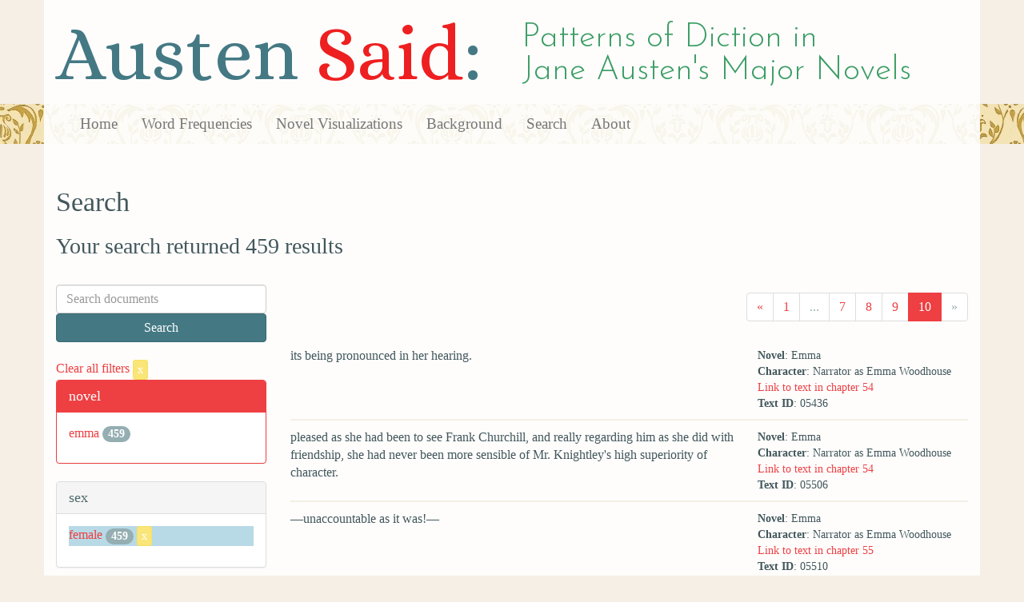

--- FILE ---
content_type: text/html; charset=utf-8
request_url: https://austen.unl.edu/search?marriage_status=unmarried&mode_of_speech=fid&page=10&rows=50&sex=female&speaker_name=Narrator+as+Emma+Woodhouse
body_size: 3093
content:
<!DOCTYPE html>
<html xmlns:xs="http://www.w3.org/2001/XMLSchema" xmlns:tei="http://www.tei-c.org/ns/1.0" xmlns:functx="http://www.functx.com" xmlns="http://www.w3.org/1999/xhtml" class="search" hc="a0" hcx="0">
<head>
  <title>Austen</title>

  <meta http-equiv="Content-Type" content="text/html; charset=utf-8">
  <meta charset="utf-8">
  <meta http-equiv="X-UA-Compatible" content="IE=edge,chrome=1">
  <meta name="csrf-param" content="authenticity_token" />
<meta name="csrf-token" content="i2fvxrBrh7pJgJpoqmiCaP7DaiMmqVRnspTKEJpTye_0HYT1DTuK4UQCynFQ6qQ8ty711U_Jy6dUncO27PbgVw" />
  <link rel="shortcut icon" type="image/x-icon" href="/assets/favicon-560f9beb82e4e35fc8c254191b220eb54de7ca6459e68a840f6ff14f379d59bb.ico" />
  
  <!-- Stylesheets -->
  
  <!-- Only need to call application because application calls the other two? -kmd 
	  todo figure this out and then remove comment -->
  <link rel="stylesheet" media="all" href="/assets/application-6603140774732962aa37b6551f958504a7aa9368ecce2939be1a54e3807f10cf.css" data-turbolinks-track="false" />



  <!-- Scripts -->
  <script src="https://ajax.googleapis.com/ajax/libs/jquery/1.10.2/jquery.min.js"></script>
  <!-- As above, application is calling the other files -->
  <script src="/assets/application-90ca552ef3b8f794966657cdf6484665bc5b48fe6b1199a4035d3d64f8fc6768.js" data-turbolinks-track="false"></script>
  

</head>

<body>
	
	<div class="header"><div class="container"><div class="site_title">
	<h1>Austen <span class="title_said">Said</span>:</h1>
	<h2>Patterns of Diction in <span class="secondary_title">Jane Austen's Major Novels</span></h2>
</div></div>


<div class="navbar navbar-default">
      <div class="container">
        <div class="navbar-header">
          <button type="button" class="navbar-toggle" data-toggle="collapse" data-target=".navbar-collapse">
            <span class="icon-bar"></span>
            <span class="icon-bar"></span>
            <span class="icon-bar"></span>
          </button>
         
        </div>
        <div class="navbar-collapse collapse">
          <ul class="nav navbar-nav">
            <li><a href="/">Home</a></li>
            <li><a href="/frequencies">Word Frequencies</a></li>
            <li><a href="/visualizations">Novel Visualizations</a></li>
            <li><a href="/background">Background</a></li>
            <li><a href="/search">Search</a></li>
            <li><a href="/about">About</a></li>
          </ul>
        </div>

      </div>
    </div>
</div><!-- /header -->


    <div class="container" id="wrapper">
      <h2>Search</h2>

<h3>Your search returned 459 results</h3>

<br/>

<div class="row">
  <div class="col-md-3">
    <form class="form-inline" action="/search" accept-charset="UTF-8" method="get">
      <div class="form-group">
        <input type="hidden" name="qfield" id="qfield" value="text" autocomplete="off" />
          
          <input type="hidden" name="speaker_name" id="speaker_name" value="Narrator as Emma Woodhouse" autocomplete="off" />
          <input type="hidden" name="sex" id="sex" value="female" autocomplete="off" />
          <input type="hidden" name="marriage_status" id="marriage_status" value="unmarried" autocomplete="off" />
          
          
          
          
          <input type="hidden" name="mode_of_speech" id="mode_of_speech" value="fid" autocomplete="off" />
          
        <input type="text" name="qtext" id="qtext" placeholder="Search documents" class="form-control main_search_text" />
        <input type="submit" name="commit" value="Search" class="btn btn-info submit_main_search_text" data-disable-with="Search" />
      </div>
</form>
    <br/>

      <div class="clear-filters-container">
        <a href="/search">
          Clear all filters 
          <button class="btn btn-warning btn-xs">x</button>
</a>      </div>

      <div class="panel panel-primary">
    <div class="panel-heading">
      <h3 class="panel-title">novel</h3>
    </div>
    <div class="panel-body">
      <ul class="list-unstyled">
          <li  >
            <a href="/search?action=search&amp;controller=search&amp;marriage_status=unmarried&amp;mode_of_speech=fid&amp;novel=emma&amp;rows=50&amp;sex=female&amp;speaker_name=Narrator+as+Emma+Woodhouse">emma</a> 
            <span class="badge">459</span>
          </li>
      </ul>
    </div>
  </div>


      <div class="panel panel-default">
    <div class="panel-heading">
      <h3 class="panel-title">sex</h3>
    </div>
    <div class="panel-body">
      <ul class="list-unstyled">
          <li class=selected >
            <a href="/search?action=search&amp;controller=search&amp;marriage_status=unmarried&amp;mode_of_speech=fid&amp;rows=50&amp;sex=female&amp;speaker_name=Narrator+as+Emma+Woodhouse">female</a> 
            <span class="badge">459</span>
                <a href="/search?action=search&amp;controller=search&amp;marriage_status=unmarried&amp;mode_of_speech=fid&amp;rows=50&amp;speaker_name=Narrator+as+Emma+Woodhouse">
                  <button class="btn btn-warning btn-xs">x</button>
</a>              </button>
          </li>
      </ul>
    </div>
  </div>


      <div class="panel panel-default">
    <div class="panel-heading">
      <h3 class="panel-title">character_type</h3>
    </div>
    <div class="panel-body">
      <ul class="list-unstyled">
          <li  >
            <a href="/search?action=search&amp;character_type=heroine&amp;controller=search&amp;marriage_status=unmarried&amp;mode_of_speech=fid&amp;rows=50&amp;sex=female&amp;speaker_name=Narrator+as+Emma+Woodhouse">heroine</a> 
            <span class="badge">459</span>
          </li>
      </ul>
    </div>
  </div>


      <div class="panel panel-default">
    <div class="panel-heading">
      <h3 class="panel-title">marriage status</h3>
    </div>
    <div class="panel-body">
      <ul class="list-unstyled">
          <li class=selected >
            <a href="/search?action=search&amp;controller=search&amp;marriage_status=unmarried&amp;mode_of_speech=fid&amp;rows=50&amp;sex=female&amp;speaker_name=Narrator+as+Emma+Woodhouse">unmarried</a> 
            <span class="badge">459</span>
                <a href="/search?action=search&amp;controller=search&amp;mode_of_speech=fid&amp;rows=50&amp;sex=female&amp;speaker_name=Narrator+as+Emma+Woodhouse">
                  <button class="btn btn-warning btn-xs">x</button>
</a>              </button>
          </li>
      </ul>
    </div>
  </div>


      <div class="panel panel-default">
    <div class="panel-heading">
      <h3 class="panel-title">class status</h3>
    </div>
    <div class="panel-body">
      <ul class="list-unstyled">
          <li  >
            <a href="/search?action=search&amp;class_status=&amp;controller=search&amp;marriage_status=unmarried&amp;mode_of_speech=fid&amp;rows=50&amp;sex=female&amp;speaker_name=Narrator+as+Emma+Woodhouse">No label</a> 
            <span class="badge">459</span>
          </li>
      </ul>
    </div>
  </div>


      <div class="panel panel-default">
    <div class="panel-heading">
      <h3 class="panel-title">age</h3>
    </div>
    <div class="panel-body">
      <ul class="list-unstyled">
          <li  >
            <a href="/search?action=search&amp;age=out&amp;controller=search&amp;marriage_status=unmarried&amp;mode_of_speech=fid&amp;rows=50&amp;sex=female&amp;speaker_name=Narrator+as+Emma+Woodhouse">out</a> 
            <span class="badge">459</span>
          </li>
      </ul>
    </div>
  </div>


    

      <div class="panel panel-default">
    <div class="panel-heading">
      <h3 class="panel-title">mode of speech</h3>
    </div>
    <div class="panel-body">
      <ul class="list-unstyled">
          <li class=selected >
            <a href="/search?action=search&amp;controller=search&amp;marriage_status=unmarried&amp;mode_of_speech=fid&amp;rows=50&amp;sex=female&amp;speaker_name=Narrator+as+Emma+Woodhouse">fid</a> 
            <span class="badge">459</span>
                <a href="/search?action=search&amp;controller=search&amp;marriage_status=unmarried&amp;rows=50&amp;sex=female&amp;speaker_name=Narrator+as+Emma+Woodhouse">
                  <button class="btn btn-warning btn-xs">x</button>
</a>              </button>
          </li>
          <li  >
            <a href="/search?action=search&amp;controller=search&amp;marriage_status=unmarried&amp;mode_of_speech=indirect&amp;rows=50&amp;sex=female&amp;speaker_name=Narrator+as+Emma+Woodhouse">indirect</a> 
            <span class="badge">459</span>
          </li>
      </ul>
    </div>
  </div>


      <div class="panel panel-default">
    <div class="panel-heading">
      <h3 class="panel-title">speaker name</h3>
    </div>
    <div class="panel-body">
      <ul class="list-unstyled">
          <li class=selected >
            <a href="/search?action=search&amp;controller=search&amp;marriage_status=unmarried&amp;mode_of_speech=fid&amp;rows=50&amp;sex=female&amp;speaker_name=Narrator+as+Emma+Woodhouse">Narrator as Emma Woodhouse</a> 
            <span class="badge">459</span>
                <a href="/search?action=search&amp;controller=search&amp;marriage_status=unmarried&amp;mode_of_speech=fid&amp;rows=50&amp;sex=female">
                  <button class="btn btn-warning btn-xs">x</button>
</a>              </button>
          </li>
      </ul>
    </div>
  </div>



  </div>

  <div class="col-md-9">
    <div class="row search_controls">
      <div class="col-md-3 search_limit">
      </div>
      <div class="col-md-9 pagination_container">
      <nav><ul class='pagination'><li><a href="/search?marriage_status=unmarried&amp;mode_of_speech=fid&amp;page=9&amp;rows=50&amp;sex=female&amp;speaker_name=Narrator+as+Emma+Woodhouse"><span aria-hidden='true'>&laquo;</span></a></li><li><a href="/search?marriage_status=unmarried&amp;mode_of_speech=fid&amp;page=1&amp;rows=50&amp;sex=female&amp;speaker_name=Narrator+as+Emma+Woodhouse">1</a></li><li class='disabled'><span>...</span></li><li><a href="/search?marriage_status=unmarried&amp;mode_of_speech=fid&amp;page=7&amp;rows=50&amp;sex=female&amp;speaker_name=Narrator+as+Emma+Woodhouse">7</a></li><li><a href="/search?marriage_status=unmarried&amp;mode_of_speech=fid&amp;page=8&amp;rows=50&amp;sex=female&amp;speaker_name=Narrator+as+Emma+Woodhouse">8</a></li><li><a href="/search?marriage_status=unmarried&amp;mode_of_speech=fid&amp;page=9&amp;rows=50&amp;sex=female&amp;speaker_name=Narrator+as+Emma+Woodhouse">9</a></li><li class='active'><a href="/search?marriage_status=unmarried&amp;mode_of_speech=fid&amp;page=10&amp;rows=50&amp;sex=female&amp;speaker_name=Narrator+as+Emma+Woodhouse">10</a></li><li class='disabled'><span><span aria-hidden='true'>&raquo;</span></span></li></ul></nav>
      </div>
    </div> <!-- /row search controls-->

        <div class="search_results">
          <div class="row">
            <div class="col-md-8 search_results_text">
                its being pronounced in her hearing.
            </div>
            <div class="col-md-4 search_results_info">
              <ul>
                <li><strong>Novel</strong>: Emma</li>
                <li><strong>Character</strong>: Narrator as Emma Woodhouse</li>
                <li><a href="/visualizations/emma/54#said_no_05436">Link to text in chapter 54</a> </li>
                <!-- <li><strong>id</strong>: <#= doc['id'] %></li> -->
                <!-- <li><strong>chapter</strong>: <#= doc['chapter'] %></li> -->
                <li><strong>Text ID</strong>: 05436</li>
                <!-- <li><strong>speaker_id</strong>: <#= doc['speaker_id'] %></li> -->
              </ul>
            </div>
          </div>
        </div>
        <div class="search_results">
          <div class="row">
            <div class="col-md-8 search_results_text">
                pleased as she had been to see Frank Churchill, and really regarding him as she did with friendship, she had never been more sensible of Mr. Knightley&#39;s high superiority of character.
            </div>
            <div class="col-md-4 search_results_info">
              <ul>
                <li><strong>Novel</strong>: Emma</li>
                <li><strong>Character</strong>: Narrator as Emma Woodhouse</li>
                <li><a href="/visualizations/emma/54#said_no_05506">Link to text in chapter 54</a> </li>
                <!-- <li><strong>id</strong>: <#= doc['id'] %></li> -->
                <!-- <li><strong>chapter</strong>: <#= doc['chapter'] %></li> -->
                <li><strong>Text ID</strong>: 05506</li>
                <!-- <li><strong>speaker_id</strong>: <#= doc['speaker_id'] %></li> -->
              </ul>
            </div>
          </div>
        </div>
        <div class="search_results">
          <div class="row">
            <div class="col-md-8 search_results_text">
                —unaccountable as it was!—
            </div>
            <div class="col-md-4 search_results_info">
              <ul>
                <li><strong>Novel</strong>: Emma</li>
                <li><strong>Character</strong>: Narrator as Emma Woodhouse</li>
                <li><a href="/visualizations/emma/55#said_no_05510">Link to text in chapter 55</a> </li>
                <!-- <li><strong>id</strong>: <#= doc['id'] %></li> -->
                <!-- <li><strong>chapter</strong>: <#= doc['chapter'] %></li> -->
                <li><strong>Text ID</strong>: 05510</li>
                <!-- <li><strong>speaker_id</strong>: <#= doc['speaker_id'] %></li> -->
              </ul>
            </div>
          </div>
        </div>
        <div class="search_results">
          <div class="row">
            <div class="col-md-8 search_results_text">
                Robert Martin had thoroughly supplanted Mr. Knightley, and was now forming all her views of happiness.
            </div>
            <div class="col-md-4 search_results_info">
              <ul>
                <li><strong>Novel</strong>: Emma</li>
                <li><strong>Character</strong>: Narrator as Emma Woodhouse</li>
                <li><a href="/visualizations/emma/55#said_no_05512">Link to text in chapter 55</a> </li>
                <!-- <li><strong>id</strong>: <#= doc['id'] %></li> -->
                <!-- <li><strong>chapter</strong>: <#= doc['chapter'] %></li> -->
                <li><strong>Text ID</strong>: 05512</li>
                <!-- <li><strong>speaker_id</strong>: <#= doc['speaker_id'] %></li> -->
              </ul>
            </div>
          </div>
        </div>
        <div class="search_results">
          <div class="row">
            <div class="col-md-8 search_results_text">
                The fact was,
            </div>
            <div class="col-md-4 search_results_info">
              <ul>
                <li><strong>Novel</strong>: Emma</li>
                <li><strong>Character</strong>: Narrator as Emma Woodhouse</li>
                <li><a href="/visualizations/emma/55#said_no_05518">Link to text in chapter 55</a> </li>
                <!-- <li><strong>id</strong>: <#= doc['id'] %></li> -->
                <!-- <li><strong>chapter</strong>: <#= doc['chapter'] %></li> -->
                <li><strong>Text ID</strong>: 05518</li>
                <!-- <li><strong>speaker_id</strong>: <#= doc['speaker_id'] %></li> -->
              </ul>
            </div>
          </div>
        </div>
        <div class="search_results">
          <div class="row">
            <div class="col-md-8 search_results_text">
                that Harriet had always liked Robert Martin; and that his continuing to love her had been irresistible.—Beyond this, it must ever be unintelligible to Emma.
            </div>
            <div class="col-md-4 search_results_info">
              <ul>
                <li><strong>Novel</strong>: Emma</li>
                <li><strong>Character</strong>: Narrator as Emma Woodhouse</li>
                <li><a href="/visualizations/emma/55#said_no_05520">Link to text in chapter 55</a> </li>
                <!-- <li><strong>id</strong>: <#= doc['id'] %></li> -->
                <!-- <li><strong>chapter</strong>: <#= doc['chapter'] %></li> -->
                <li><strong>Text ID</strong>: 05520</li>
                <!-- <li><strong>speaker_id</strong>: <#= doc['speaker_id'] %></li> -->
              </ul>
            </div>
          </div>
        </div>
        <div class="search_results">
          <div class="row">
            <div class="col-md-8 search_results_text">
                Such was the blood of gentility which Emma had formerly been so ready to vouch for!—It was likely to be as untainted, perhaps, as the blood of many a gentleman: but what a connexion had she been preparing for Mr. Knightley—or for the Churchills—or even for Mr. Elton!—The stain of illegitimacy, unbleached by nobility or wealth, would have been a stain indeed.
            </div>
            <div class="col-md-4 search_results_info">
              <ul>
                <li><strong>Novel</strong>: Emma</li>
                <li><strong>Character</strong>: Narrator as Emma Woodhouse</li>
                <li><a href="/visualizations/emma/55#said_no_05522">Link to text in chapter 55</a> </li>
                <!-- <li><strong>id</strong>: <#= doc['id'] %></li> -->
                <!-- <li><strong>chapter</strong>: <#= doc['chapter'] %></li> -->
                <li><strong>Text ID</strong>: 05522</li>
                <!-- <li><strong>speaker_id</strong>: <#= doc['speaker_id'] %></li> -->
              </ul>
            </div>
          </div>
        </div>
        <div class="search_results">
          <div class="row">
            <div class="col-md-8 search_results_text">
                She had no doubt of Harriet&#39;s happiness with any good-tempered man; but with him, and in the home he offered, there would be the hope of more, of security, stability, and improvement. She would be placed in the midst of those who loved her, and who had better sense than herself; retired enough for safety, and occupied enough for cheerfulness. She would be never led into temptation, nor left for it to find her out. She would be respectable and happy; and
            </div>
            <div class="col-md-4 search_results_info">
              <ul>
                <li><strong>Novel</strong>: Emma</li>
                <li><strong>Character</strong>: Narrator as Emma Woodhouse</li>
                <li><a href="/visualizations/emma/55#said_no_05524">Link to text in chapter 55</a> </li>
                <!-- <li><strong>id</strong>: <#= doc['id'] %></li> -->
                <!-- <li><strong>chapter</strong>: <#= doc['chapter'] %></li> -->
                <li><strong>Text ID</strong>: 05524</li>
                <!-- <li><strong>speaker_id</strong>: <#= doc['speaker_id'] %></li> -->
              </ul>
            </div>
          </div>
        </div>
        <div class="search_results">
          <div class="row">
            <div class="col-md-8 search_results_text">
                to be the luckiest creature in the world, to have created so steady and persevering an affection in such a man;—or, if not quite the luckiest, to yield only to herself.
            </div>
            <div class="col-md-4 search_results_info">
              <ul>
                <li><strong>Novel</strong>: Emma</li>
                <li><strong>Character</strong>: Narrator as Emma Woodhouse</li>
                <li><a href="/visualizations/emma/55#said_no_05526">Link to text in chapter 55</a> </li>
                <!-- <li><strong>id</strong>: <#= doc['id'] %></li> -->
                <!-- <li><strong>chapter</strong>: <#= doc['chapter'] %></li> -->
                <li><strong>Text ID</strong>: 05526</li>
                <!-- <li><strong>speaker_id</strong>: <#= doc['speaker_id'] %></li> -->
              </ul>
            </div>
          </div>
        </div>

    <div class="row search_controls">
      <div class="col-md-3 search_limit">
    </div>
    <div class="col-md-9 pagination_container">
      <nav><ul class='pagination'><li><a href="/search?marriage_status=unmarried&amp;mode_of_speech=fid&amp;page=9&amp;rows=50&amp;sex=female&amp;speaker_name=Narrator+as+Emma+Woodhouse"><span aria-hidden='true'>&laquo;</span></a></li><li><a href="/search?marriage_status=unmarried&amp;mode_of_speech=fid&amp;page=1&amp;rows=50&amp;sex=female&amp;speaker_name=Narrator+as+Emma+Woodhouse">1</a></li><li class='disabled'><span>...</span></li><li><a href="/search?marriage_status=unmarried&amp;mode_of_speech=fid&amp;page=7&amp;rows=50&amp;sex=female&amp;speaker_name=Narrator+as+Emma+Woodhouse">7</a></li><li><a href="/search?marriage_status=unmarried&amp;mode_of_speech=fid&amp;page=8&amp;rows=50&amp;sex=female&amp;speaker_name=Narrator+as+Emma+Woodhouse">8</a></li><li><a href="/search?marriage_status=unmarried&amp;mode_of_speech=fid&amp;page=9&amp;rows=50&amp;sex=female&amp;speaker_name=Narrator+as+Emma+Woodhouse">9</a></li><li class='active'><a href="/search?marriage_status=unmarried&amp;mode_of_speech=fid&amp;page=10&amp;rows=50&amp;sex=female&amp;speaker_name=Narrator+as+Emma+Woodhouse">10</a></li><li class='disabled'><span><span aria-hidden='true'>&raquo;</span></span></li></ul></nav>
    </div>
  </div>
</div><!-- /row -->

    </div>


 <div class="footer">
	        <div class="container">
  	        <div class="footer_info">
		        <p>Created by the <a href="http://cdrh.unl.edu">Center for Digital Research in the Humanities</a>.</p>
		        <div class="footer_logo"><a href="http://www.unl.edu"><img src="/assets/unl_black-09778b7b788aea5a8995d5fc2eb509d35b2f21afbfe2d5f005d8d02fb3863c5e.png" /></a></div>
  	        </div><!-- /footer_info -->
	        </div> <!-- /container -->
	        
        </div><!-- /footer -->
</body>
</html>
